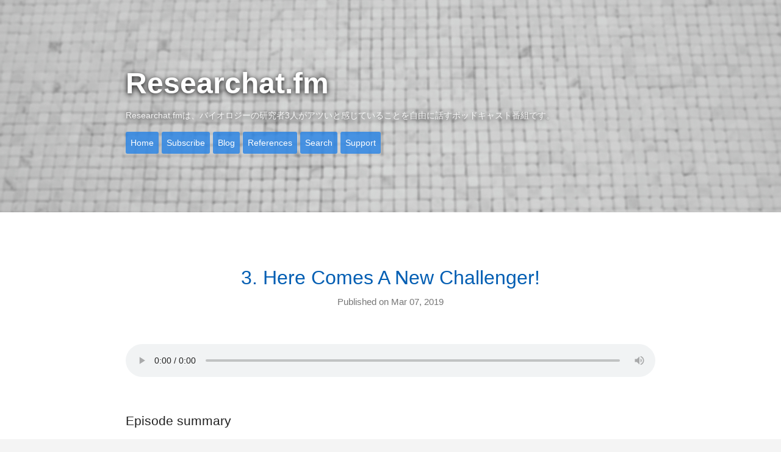

--- FILE ---
content_type: text/html; charset=utf-8
request_url: https://researchat.fm/episode/3
body_size: 3600
content:
<!DOCTYPE html>
<html lang=ja>
  <head>
  <meta charset="utf-8">
  <title>3. Here Comes A New Challenger! | Researchat.fm</title>
  <meta name="twitter:card" content="summary">
  <meta name="viewport" content="width=device-width">
  <meta name="description" content="eスポーツ、EVO JAPAN 2019、パキスタン勢とArslan Ash、eスポーツと渡航ビザ問題、格ゲー動画勢の楽しみ方、eスポーツの解説とサイエンスコミュニケーション、ウメハラの攻略法、サムライスピリッツの新作、おすすめのマンガ情報について話しました。" />
  <meta name="twitter:card" content="summary" />
  <meta name="twitter:description" content="eスポーツ、EVO JAPAN 2019、パキスタン勢とArslan Ash、eスポーツと渡航ビザ問題、格ゲー動画勢の楽しみ方、eスポーツの解説とサイエンスコミュニケーション、ウメハラの攻略法、サムライスピリッツの新作、おすすめのマンガ情報について話しました。" />
  <meta name="twitter:image" content="https://researchat.fm/images/logo.jpg" />
  <meta name="twitter:title" content="3. Here Comes A New Challenger! | Researchat.fm" />
  <meta name="google-site-verification" content="b8R8SW8Cg4PQYBFhsLiuXj7FjcSNsYNC8vUxrdnKvPw" />
  <meta property="og:description" content="eスポーツ、EVO JAPAN 2019、パキスタン勢とArslan Ash、eスポーツと渡航ビザ問題、格ゲー動画勢の楽しみ方、eスポーツの解説とサイエンスコミュニケーション、ウメハラの攻略法、サムライスピリッツの新作、おすすめのマンガ情報について話しました。" />
  <meta property="og:image" content="https://researchat.fm/images/logo.jpg" />
  <meta property="og:site_name" content="Researchat.fm" />
  <meta property="og:type" content="blog" />
  <meta property="og:url" content="https://researchat.fm/episode/3" />
  <link rel="alternate" type="application/rss+xml" href="https://researchat.fm/feed.xml" />
  <link rel="stylesheet" href="https://researchat.fm/css/main.css">
  <link rel="stylesheet" href="https://cdnjs.cloudflare.com/ajax/libs/mediaelement/2.23.4/mediaelementplayer.min.css">
  <script src="https://kit.fontawesome.com/92995ae33b.js" crossorigin="anonymous"></script>
</head>


  <body>
    <header class="header">
  <div class="header-overlay">
    <div class="container">
      <h1 class="header-heading">
        <a href="https://researchat.fm/">
          Researchat.fm
        </a>
      </h1>
      <div class="header-description">
        Researchat.fmは、バイオロジーの研究者3人がアツいと感じていることを自由に話すポッドキャスト番組です。
      </div>
      
      <div class="dropdown">
        <button class="dropbtn"><a href="/">Home</a></button>
      </div>
      
      <div class="dropdown">
        <button class="dropbtn">Subscribe</button>
        <div class="dropdown-content">
          <a href="https://podcasts.apple.com/jp/podcast/researchat-fm/id1453892334?mt=2">Apple Podcasts</a>
          <a href="http://subscribeonandroid.com/researchat.fm/feed.xml">Android</a>
          <a href="https://open.spotify.com/show/6pqHenuqtkEpnFg9tShg4J">Spotify</a>
          <a href="https://podcasts.google.com/?feed=aHR0cHM6Ly9yZXNlYXJjaGF0LmZtL2ZlZWQueG1s">Google Podcasts</a>
          <a href="https://music.amazon.com/podcasts/cf018aa1-40f7-4f59-ba08-d2f61ee1ab75/researchat-fm">Amazon Music</a>
          <a href="https://www.youtube.com/channel/UC2bDx3CfYJwqBKQHF-9j3FA">YouTube</a>
          <a href="https://researchat.fm/feed.xml">RSS Feed</a>
        </div>
      </div>
      <div class="dropdown">
        <button class="dropbtn">Blog</button>
        <div class="dropdown-content">
          <a href="/about">About us</a>
          <a href="/blog">Blog</a>
        </div>
      </div>

      <div class="dropdown">
		  <button class="dropbtn"><a href="/references">References</a></button>
      </div>
       
      <div class="dropdown">
        <button class="dropbtn"><a href="/tags">Search</a></button>
      </div>

      <div class="dropdown">
        <button class="dropbtn">Support</button>
        <div class="dropdown-content">
          <a href="https://twitter.com/researchat_fm">Twitter</a>
          <a href="/form.html">お便り</a>
        </div>
      </div>
    </div>
  </div>
</header>




    <main class="main">
      <div class="container">
        <article class="article card">
          <header class="article-header card-header">
            <h1 class="card-heading">
              <a href="https://researchat.fm/episode/3">
                3. Here Comes A New Challenger!
              </a>
            </h1>
            <div class="article-header-note">
            <p>
              Published on Mar 07, 2019
            </p>
              
              
            </div>
          </header>
          <section class="card-body markdown">
            <p>
              <audio 
                
                src="https://traffic.libsyn.com/secure/researchat/3.mp3" type="audio/mp3" preload="auto" width="100%" controls
                
                >
            </p>
            <h2>
              Episode summary
            </h2>
            <p>
              eスポーツ、EVO JAPAN 2019、パキスタン勢とArslan Ash、eスポーツと渡航ビザ問題、格ゲー動画勢の楽しみ方、eスポーツの解説とサイエンスコミュニケーション、ウメハラの攻略法、サムライスピリッツの新作、おすすめのマンガ情報について話しました。
            </p>
            <h2>
              Starring
            </h2>
            <div class="article-actors">
              
                
                <a href="https://twitter.com/tadasu443" class="actor" target="_blank">
                  <img src="https://researchat.fm/images/actors/tadasu.jpg" alt="tadasu" class="actor-image" width="72" height="72">
                  <br>
                  tadasu
                </a>
              
                
                <a href="https://twitter.com/soh__i" class="actor" target="_blank">
                  <img src="https://researchat.fm/images/actors/soh.png" alt="soh" class="actor-image" width="72" height="72">
                  <br>
                  soh
                </a>
              
                
                <a href="https://twitter.com/DRZ400SM" class="actor" target="_blank">
                  <img src="https://researchat.fm/images/actors/coela_head.png" alt="coela" class="actor-image" width="72" height="72">
                  <br>
                  coela
                </a>
              
            </div>
            <h2 id="show-notes">Show notes</h2>
<ul>
  <li><a href="https://ja.wikipedia.org/wiki/%E3%82%A8%E3%83%AC%E3%82%AF%E3%83%88%E3%83%AD%E3%83%8B%E3%83%83%E3%82%AF%E3%83%BB%E3%82%B9%E3%83%9D%E3%83%BC%E3%83%84">エレクトロニック・スポーツ (Wikipedia)</a></li>
  <li><a href="http://evo.shoryuken.com/">Evolution Championship Series (EVO)</a></li>
  <li><a href="http://www.capcom.co.jp/sfv/">ストリートファイターV</a></li>
  <li><a href="https://www.tk7.tekken-official.jp/">鉄拳7</a></li>
  <li><a href="https://jp.ign.com/arcade/30121/feature/green-arcade21">Green Arcade in South Korea</a></li>
  <li><a href="https://twitter.com/arslanash95">Arslan Ash (Twitter)</a></li>
  <li><a href="https://www.youtube.com/watch?v=Ll14eOaz9aw">Arslan Ash vs AK: EVO Japan 2019 Tekken 7 Grand Final</a></li>
  <li><a href="https://appvs.famitsu.com/20190220_20616/">Arslan Ashとは (ファミ通AppVS)</a></li>
  <li><a href="https://www.efightpass.org/">eFight Pass</a></li>
  <li><a href="https://challonge.com/vcs2">Vortex Championship S2</a></li>
  <li><a href="https://twitter.com/PrinceNovaPTC/status/1099692215578869761">The picture of Vortex Championship S2 from Twitter</a></li>
  <li><a href="https://www.youtube.com/watch?v=VKxNHooO5Mk">MCZ Unveiled 2013 Daigo Umehara vs Infiltration</a></li>
  <li><a href="https://www.youtube.com/watch?v=1XV-BG-0njE&amp;t=120s">Commentary by Daigo Umehara: Daigo Umehara vs Infiltration</a></li>
  <li><a href="https://ja.wikipedia.org/wiki/%E5%B0%86%E6%A3%8B%E9%9B%BB%E7%8E%8B%E6%88%A6">将棋電王戦 (Wikipedia)</a></li>
  <li><a href="https://blog.goo.ne.jp/kishi-akira">渡辺明ブログ</a></li>
  <li><a href="https://ja.wikipedia.org/wiki/%E3%83%86%E3%82%AD%E3%82%B5%E3%82%B9%E3%83%BB%E3%83%9B%E3%83%BC%E3%83%AB%E3%83%87%E3%83%A0">テキサス・ホールデム (Wikipedia)</a></li>
  <li><a href="https://www.youtube.com/watch?v=HHxLYLwwQVY">SAMURAI SPIRITS / SAMURAI SHODOWN - Teaser Trailer</a></li>
  <li><a href="https://www.amazon.co.jp/dp/B0097286GW/?tag=researchatf04-22">狼の口 ヴォルフスムント (マンガ)</a></li>
</ul>

          </section>
          <footer class="article-footer">
            <a class="twitter-share-button" href="https://twitter.com/intent/tweet?hashtags=researchatfm&url=https://researchat.fm/episode/3&text=3. Here Comes A New Challenger!">
              Tweet
            </a>
          </footer>
        </article>
      </div>
    </main>
    <footer class="footer">
  <div class="container">
    <div class="footer-sections">
      <div class="row">
        <section class="column-small-4 footer-sections-element">
          <h1 class="footer-sections-element-heading">
            Researchat.fm
          </h1>
          <div class="footer-sections-element-description">
            Researchat.fm は、バイオロジーの研究者3人によるポッドキャスト番組です。Vancouver-Boston-山形をつなぎ、その時々アツいと感じたテーマについて研究・論文・技術・ゲーム・漫画など分野を問わず自由に話しています。
          </div>
        </section>
        <section class="column-small-4 footer-sections-element">
          <h1 class="footer-sections-element-heading">
            #researchatfm
          </h1>
          <div class="footer-sections-element-description">
            Researchat.fm への感想や質問などは、Twitterのハッシュタグ <a href="https://twitter.com/search?q=%23researchatfm" target="_blank">#researchatfm</a> または、<a href="https://researchat.fm/form.html">お問い合わせ</a>からお便りをお送りください。
          </div>
          <div class="footer-twitter">
            <a class="twitter-share-button" href="https://twitter.com/intent/tweet?hashtags=researchatfm&url=https://researchat.fm">
              Tweet
            </a>
						<a href="https://twitter.com/researchat_fm?ref_src=twsrc%5Etfw" class="twitter-follow-button" data-show-count="false">Follow @researchat_fm</a><script async src="https://platform.twitter.com/widgets.js" charset="utf-8"></script>
          </div>
        </section>
        <section class="column-small-4 footer-sections-element">
          <h1 class="footer-sections-element-heading">
            Subscription
          </h1>
          <div class="footer-sections-element-description">
            新しいエピソードの配信を以下の方法で購読できます。
          </div>
          <ul>
            
              <li>
                <i class="fas fa-podcast"></i>&nbsp;<a href="https://itunes.apple.com/jp/podcast/researchat-fm/id1453892334?mt=2" target="_blank">Apple Podcasts</a>
              </li>
            
            <li>
              <i class="fab fa-android"></i>&nbsp;<a href="http://subscribeonandroid.com/researchat.fm/feed.xml" target="_blank">Android</a>
            </li>
            <li>
              <i class="fab fa-spotify"></i>&nbsp;<a href="https://open.spotify.com/show/6pqHenuqtkEpnFg9tShg4J" target="_blank">Spotify</a>
            </li>
 
            <li>
              <i class="fab fa-google"></i>&nbsp;<a href="https://podcasts.google.com/?feed=aHR0cHM6Ly9yZXNlYXJjaGF0LmZtL2ZlZWQueG1s" target="_blank">Google Podcasts</a>
            </li>
 
            <li>
              <i class="fas fa-bell"></i>&nbsp;<a href="https://push.dog/subscribe?url=https://researchat.fm/feed.xml" target="_blank">Pushdog</a>
            </li>
            <li>
              <i class="fas fa-rss"></i>&nbsp;<a href="https://researchat.fm/feed.xml" target="_blank">RSS</a>
            </li>
          </ul>
        </section>
      </div>
    </div>
    <div class="footer-copyright">
      Copyright © 2019- by <a href="https://researchat.fm/">Researchat.fm</a>
    </div>
  </div>
</footer>
<script type="text/javascript" async src="https://platform.twitter.com/widgets.js"></script>
<script src="https://cdnjs.cloudflare.com/ajax/libs/jquery/3.1.1/jquery.min.js"></script>
<script src="https://cdnjs.cloudflare.com/ajax/libs/mediaelement/2.23.4/mediaelement-and-player.min.js"></script>

  <script type="text/javascript">
    (function(i,s,o,g,r,a,m){i['GoogleAnalyticsObject']=r;i[r]=i[r]||function(){
    (i[r].q=i[r].q||[]).push(arguments)},i[r].l=1*new Date();a=s.createElement(o),
    m=s.getElementsByTagName(o)[0];a.async=1;a.src=g;m.parentNode.insertBefore(a,m)
    })(window,document,'script','//www.google-analytics.com/analytics.js','ga');
    ga('create', 'UA-133831231-1', 'auto');
    ga('send', 'pageview');
  </script>




  </body>
</html>




--- FILE ---
content_type: text/css; charset=utf-8
request_url: https://researchat.fm/css/main.css
body_size: 2518
content:
html,body,div,span,applet,object,iframe,h1,h2,h3,h4,h5,h6,p,blockquote,pre,a,abbr,acronym,address,big,cite,code,del,dfn,em,img,ins,kbd,q,s,samp,small,strike,strong,sub,sup,tt,var,b,u,i,center,dl,dt,dd,ol,ul,li,fieldset,form,label,legend,table,caption,tbody,tfoot,thead,tr,th,td,article,aside,canvas,details,embed,figure,figcaption,footer,header,hgroup,menu,nav,output,ruby,section,summary,time,mark,audio,video{margin:0;padding:0;border:0;font-size:100%;font:inherit;vertical-align:baseline}article,aside,details,figcaption,figure,footer,header,hgroup,menu,nav,section{display:block}body{line-height:1}ol,ul{list-style:none}blockquote,q{quotes:none}blockquote:before,blockquote:after{content:'';content:none}q:before,q:after{content:'';content:none}table{border-collapse:collapse;border-spacing:0}.actor{display:inline-block;margin-bottom:1rem;text-align:center}.actor,.actor:active,.actor:focus,.actor:hover{text-decoration:none !important}.actor+.actor{margin-left:1rem}.actor-image{border-radius:50%}.article-header{margin-bottom:24px}.article-header-note{color:rgba(0,0,0,0.54);font-size:0.9em}.article-slideshow{max-width:600px;height:400px}.article audio{width:100%}*{box-sizing:border-box}a,a:active,a:focus,a:hover{color:#025eb3;text-decoration:none}body{background-color:#bbbbbb26;color:rgba(0,0,0,0.87);font-family:-apple-system, BlinkMacSystemFont, Segoe UI, Helvetica Neue, Hiragino Kaku Gothic ProN, meiryo, sans-serif;font-size:17px;line-height:1.7;word-wrap:break-word;font-weight:200}.card{background-color:#fff;border-radius:2px;margin-bottom:24px}.card-body,.card-header{padding-bottom:32px;padding-top:32px}.card-body+.card-body,.card-header+.card-body{padding-top:0}.card-body-large{font-size:1.2rem}.card-header{text-align:center}.card-heading{font-size:2rem;font-weight:300}.card-paragraph+.card-paragraph{margin-top:1em}.card strong{font-weight:bold}.container{margin-left:auto;margin-right:auto;max-width:900px;padding-left:16px;padding-right:16px}.footer{color:rgba(0,0,0,0.54);font-size:0.9rem;padding-bottom:40px;padding-top:40px}.footer-copyright{text-align:center}.footer-sections-element{margin-bottom:24px}.footer-sections-element-heading{font-size:1.4rem}.footer-twitter{margin-top:0.4rem}.dropbtn{background-color:rgba(37,130,230,0.8);padding:10px 8px 10px 8px;color:white;font-size:14px;border:none;cursor:pointer;border-radius:3px;-webkit-border-radius:3px;-moz-border-radius:3px}.dropbtn a{color:white}.dropdown{position:relative;display:inline-block;margin:15px 0px 0px 0px}.dropdown-content{display:none;position:absolute;background-color:#f9f9f9;min-width:120px;box-shadow:0px 8px 16px 0px rgba(0,0,0,0.2);z-index:1;border-radius:3px;-webkit-border-radius:3px;-moz-border-radius:3px}.dropdown-content a{font-size:14px;color:black;padding:5px 5px 5px 5px;text-decoration:none;display:block}.dropdown-content a:hover{background-color:#f1f1f1;border-radius:3px;-webkit-border-radius:3px;-moz-border-radius:3px}.dropdown:hover .dropdown-content{display:block}.dropdown:hover .dropbtn{background-color:rgba(31,109,194,0.8)}.header{background-image:url(../images/artwork.jpg);background-size:cover;background-position:center}.header-description{color:rgba(255,255,255,0.9);font-size:0.9rem;text-shadow:0 2px 8px black}.header-heading{color:#fff;text-shadow:0 2px 8px black;font-size:3.0rem;font-weight:700}.header-heading a,.header-heading a:active,.header-heading a:focus,.header-heading a:hover{color:inherit}.header-overlay{background-color:rgba(0,0,0,0.1);height:100%;padding-bottom:96px;padding-top:96px}.list-group-element{color:rgba(0,0,0,0.87);display:block;font-size:0.9rem;line-height:1.7;padding-bottom:16px;padding-top:16px;padding-left:16px;padding-right:16px;position:relative;background-color:white;transition:background-color 0.6s;-webkit-transition:background-color 0.6s}.list-group-element-heading{font-size:1.5rem;font-weight:200}.list-group-element-footer{font-weight:200}.list-group-element-images{margin-top:8px}.list-group-element-images-element{border-radius:50%}.list-group-element-images-element+.list-group-element-images-element{margin-left:4px}.list-group-element:hover{background-color:#bbbbbb26;-webkit-transition:background-color 0.6s;transition:background-color 0.6s}p{font-weight:200}.main{background-color:#fff;padding-bottom:48px;padding-top:48px}.markdown>*:first-child,.markdown>blockquote:first-child{margin-top:0 !important}.markdown>* *:last-child,.markdown>blockquote *:last-child{margin-bottom:0 !important}.markdown a{text-decoration:none}.markdown a:hover{text-decoration:underline}.markdown>code{background-color:rgba(0,0,0,0.04);border-radius:3px;font-family:Consolas,"Liberation Mono",Menlo,Courier,monospace;font-size:85%;padding-bottom:0.2rem;padding-top:0.2rem}.markdown>code::after,.markdown>code::before{content:"\00a0";letter-spacing:-0.2rem}.markdown pre{background-color:#f7f7f7;border-radius:3px;font-family:Consolas,"Liberation Mono",Menlo,Courier,monospace;font-size:85%;line-height:1.45;overflow:auto;padding:16px;word-wrap:normal}.markdown pre>code{font-size:100%;white-space:pre}.markdown pre code{background-color:transparent;border:0;display:inline;font-size:12px;line-height:inherit;max-width:auto;overflow:visible;padding:0;word-wrap:normal}.markdown pre code::after,.markdown pre code::before{content:normal}.markdown img{box-sizing:content-box;max-width:100%}.markdown kbd{background-color:#fcfcfc;border:solid 1px #ccc;border-bottom-color:#bbb;border-radius:3px;box-shadow:inset 0 -1px 0 #bbb;color:#555;display:inline-block;font-family:monospace, monospace;font-size:11px;line-height:10px;padding:3px 5px;vertical-align:middle}.markdown em{font-style:italic}.markdown small{font-size:0.9rem}.markdown strong{font-weight:bold}.markdown audio,.markdown blockquote,.markdown dl,.markdown ol,.markdown p,.markdown pre,.markdown table,.markdown ul{margin-bottom:16px}.markdown li{font-weight:200}.markdown blockquote{border-left:0.25em solid #ddd;color:#777;padding-left:1rem;padding-right:1rem}.markdown dl dd{margin-bottom:16px;padding-left:16px;padding-right:16px}.markdown dl dt{margin-top:16px;font-style:italic;font-weight:bold}.markdown h1,.markdown h2,.markdown h3,.markdown h4,.markdown h5,.markdown h6{line-height:1.25;margin-bottom:16px;margin-top:24px}.markdown h1,.markdown h2{padding-bottom:0.3rem}.markdown h1{font-size:2rem}.markdown h2{font-size:1.3rem;margin-top:50px;font-weight:200}.markdown h3{font-size:1.25rem}.markdown h5{font-size:0.875rem}.markdown h6{color:#777;font-size:0.85rem}.markdown hr{background-color:#e7e7e7;border:0;border-bottom:1px solid #eee;box-sizing:content-box;height:0.25rem;margin:24px 0;overflow:hidden;padding:0}.markdown li+li{margin-top:0.25rem}.markdown li>p{margin-top:16px}.markdown li{margin-bottom:0.6rem}.markdown ol,.markdown ul{padding-left:2rem}.markdown ol{list-style-type:decimal}.markdown ul{list-style-type:disc}.markdown ol ul,.markdown ul ul{list-style-type:circle}.markdown ol ol ul,.markdown ol ul ul,.markdown ul ol ul,.markdown ul ul ul{list-style-type:square}.markdown ol ol,.markdown ul ol{list-style-type:lower-roman}.markdown ol ol ol,.markdown ol ul ol,.markdown ul ol ol,.markdown ul ul ol{list-style-type:lower-alpha}.markdown table{display:block;width:100%;overflow:auto}.markdown table td,.markdown table th{padding:6px 13px;border:1px solid #ddd}.markdown table th{font-weight:bold}.markdown table tr{border-top:1px solid #ccc}.markdown table tr:nth-child(2n){background-color:#f8f8f8}.column-extra-small-1,.column-small-1{min-height:1px;padding-left:12px;padding-right:12px;position:relative}@media (min-width: 768px){.column-small-1{float:left;width:8.3333333333%}}@media (min-width: 768px){.column-small-push-1{left:8.3333333333%}}.column-extra-small-1{float:left;width:8.3333333333%}.column-extra-small-push-1{left:8.3333333333%}.column-extra-small-2,.column-small-2{min-height:1px;padding-left:12px;padding-right:12px;position:relative}@media (min-width: 768px){.column-small-2{float:left;width:16.6666666667%}}@media (min-width: 768px){.column-small-push-2{left:16.6666666667%}}.column-extra-small-2{float:left;width:16.6666666667%}.column-extra-small-push-2{left:16.6666666667%}.column-extra-small-3,.column-small-3{min-height:1px;padding-left:12px;padding-right:12px;position:relative}@media (min-width: 768px){.column-small-3{float:left;width:25%}}@media (min-width: 768px){.column-small-push-3{left:25%}}.column-extra-small-3{float:left;width:25%}.column-extra-small-push-3{left:25%}.column-extra-small-4,.column-small-4{min-height:1px;padding-left:12px;padding-right:12px;position:relative}@media (min-width: 768px){.column-small-4{float:left;width:33.3333333333%}}@media (min-width: 768px){.column-small-push-4{left:33.3333333333%}}.column-extra-small-4{float:left;width:33.3333333333%}.column-extra-small-push-4{left:33.3333333333%}.column-extra-small-5,.column-small-5{min-height:1px;padding-left:12px;padding-right:12px;position:relative}@media (min-width: 768px){.column-small-5{float:left;width:41.6666666667%}}@media (min-width: 768px){.column-small-push-5{left:41.6666666667%}}.column-extra-small-5{float:left;width:41.6666666667%}.column-extra-small-push-5{left:41.6666666667%}.column-extra-small-6,.column-small-6{min-height:1px;padding-left:12px;padding-right:12px;position:relative}@media (min-width: 768px){.column-small-6{float:left;width:50%}}@media (min-width: 768px){.column-small-push-6{left:50%}}.column-extra-small-6{float:left;width:50%}.column-extra-small-push-6{left:50%}.column-extra-small-7,.column-small-7{min-height:1px;padding-left:12px;padding-right:12px;position:relative}@media (min-width: 768px){.column-small-7{float:left;width:58.3333333333%}}@media (min-width: 768px){.column-small-push-7{left:58.3333333333%}}.column-extra-small-7{float:left;width:58.3333333333%}.column-extra-small-push-7{left:58.3333333333%}.column-extra-small-8,.column-small-8{min-height:1px;padding-left:12px;padding-right:12px;position:relative}@media (min-width: 768px){.column-small-8{float:left;width:66.6666666667%}}@media (min-width: 768px){.column-small-push-8{left:66.6666666667%}}.column-extra-small-8{float:left;width:66.6666666667%}.column-extra-small-push-8{left:66.6666666667%}.column-extra-small-9,.column-small-9{min-height:1px;padding-left:12px;padding-right:12px;position:relative}@media (min-width: 768px){.column-small-9{float:left;width:75%}}@media (min-width: 768px){.column-small-push-9{left:75%}}.column-extra-small-9{float:left;width:75%}.column-extra-small-push-9{left:75%}.column-extra-small-10,.column-small-10{min-height:1px;padding-left:12px;padding-right:12px;position:relative}@media (min-width: 768px){.column-small-10{float:left;width:83.3333333333%}}@media (min-width: 768px){.column-small-push-10{left:83.3333333333%}}.column-extra-small-10{float:left;width:83.3333333333%}.column-extra-small-push-10{left:83.3333333333%}.column-extra-small-11,.column-small-11{min-height:1px;padding-left:12px;padding-right:12px;position:relative}@media (min-width: 768px){.column-small-11{float:left;width:91.6666666667%}}@media (min-width: 768px){.column-small-push-11{left:91.6666666667%}}.column-extra-small-11{float:left;width:91.6666666667%}.column-extra-small-push-11{left:91.6666666667%}.column-extra-small-12,.column-small-12{min-height:1px;padding-left:12px;padding-right:12px;position:relative}@media (min-width: 768px){.column-small-12{float:left;width:100%}}@media (min-width: 768px){.column-small-push-12{left:100%}}.column-extra-small-12{float:left;width:100%}.column-extra-small-push-12{left:100%}@media (max-width: 767px){.hidden-extra-small{display:none}}.row{margin-left:-12px;margin-right:-12px}.row::after,.row::before{clear:both;content:"";display:table}.visible-extra-small{display:none}@media (max-width: 767px){.visible-extra-small{display:inherit}}.references img{width:auto;height:auto;min-width:60px;max-width:90px}.references td{vertical-align:middle}.text-center{text-align:center}.text-right{text-align:right}textarea{width:100%;background:transparent;padding:5px;-webkit-border-radius:5px;border-radius:5px;border:2px #ccc solid}.form__input{width:60%;margin-bottom:35px}input[type=text]{padding:5px;border:2px solid #ccc;-webkit-border-radius:5px;border-radius:5px}input[type=submit]{padding:5px 15px;background:#ccc;border:1px #bbb solid;cursor:pointer;-webkit-border-radius:5px;border-radius:5px}.post-meta{display:block;margin-top:-.3rem;margin-bottom:1rem;color:#9a9a9a}.post-meta time{margin-right:.5rem}.post-meta .post-tags{display:inline-block}.post-meta .post-tags a{padding:0 .3rem;margin:0 .1rem;color:black;font-size:.8rem}.tag-cloud{list-style:none;padding:0;margin:0}.tag-cloud li{display:inline-block}.tag-cloud li a{padding:0 .3rem;margin:0 .1rem;color:black}


--- FILE ---
content_type: text/plain
request_url: https://www.google-analytics.com/j/collect?v=1&_v=j102&a=295242675&t=pageview&_s=1&dl=https%3A%2F%2Fresearchat.fm%2Fepisode%2F3&ul=en-us%40posix&dt=3.%20Here%20Comes%20A%20New%20Challenger!%20%7C%20Researchat.fm&sr=1280x720&vp=1280x720&_u=IEBAAEABAAAAACAAI~&jid=1660913343&gjid=1222515319&cid=1819973937.1768620518&tid=UA-133831231-1&_gid=613379796.1768620518&_r=1&_slc=1&z=1757795010
body_size: -450
content:
2,cG-694EXELX71